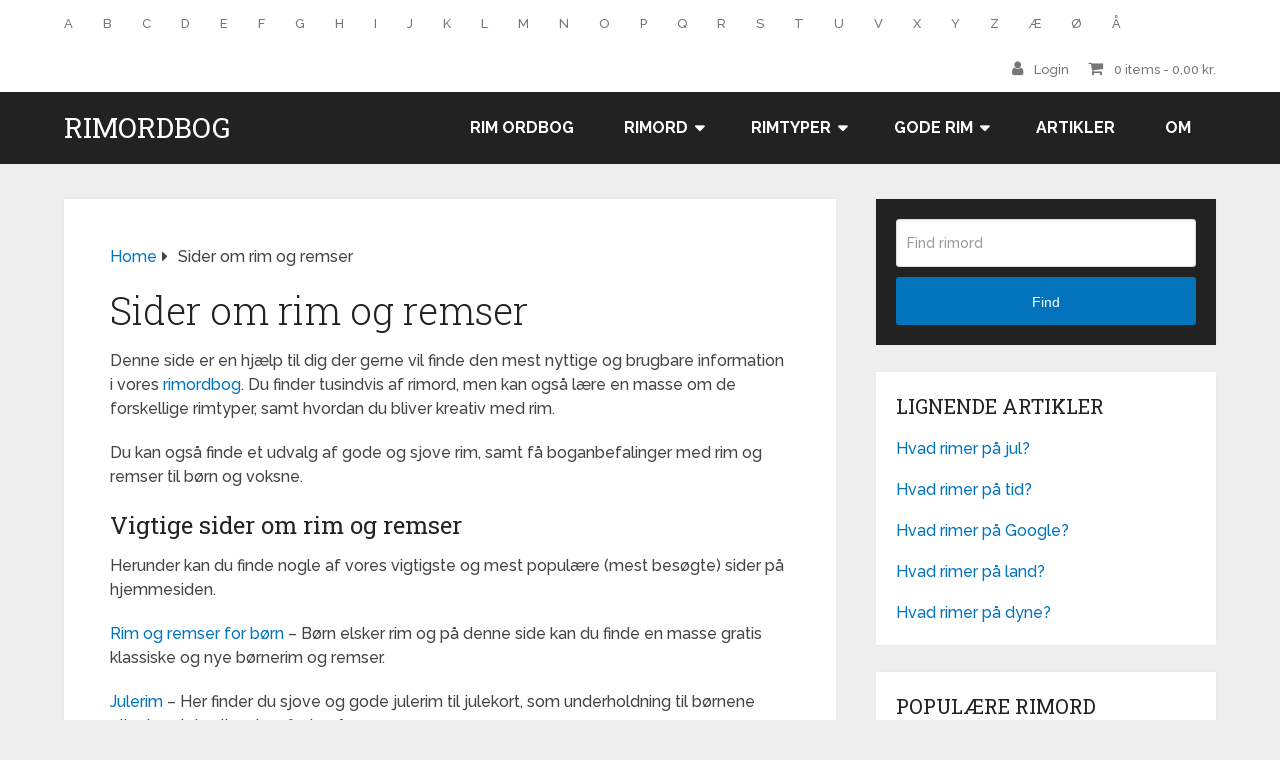

--- FILE ---
content_type: text/html; charset=UTF-8
request_url: https://hvad-rimer-paa.dk/sitemap/
body_size: 13138
content:
<!DOCTYPE html>
<html class="no-js" lang="da-DK" prefix="og: https://ogp.me/ns#">

<head itemscope itemtype="http://schema.org/WebSite">
	<script type="text/javascript" async src="//www.adnordics.com/am/proxy/hb-20191216.js?wid=159"></script>
	<meta charset="UTF-8">
	<!-- Always force latest IE rendering engine (even in intranet) & Chrome Frame -->
	<!--[if IE ]>
	<meta http-equiv="X-UA-Compatible" content="IE=edge,chrome=1">
	<![endif]-->
	<link rel="profile" href="http://gmpg.org/xfn/11" />
	
		
		
		
					<meta name="viewport" content="width=device-width, initial-scale=1">
			<meta name="apple-mobile-web-app-capable" content="yes">
			<meta name="apple-mobile-web-app-status-bar-style" content="black">
		
		
		<meta itemprop="name" content="Rimordbog" />

												<meta itemprop="creator accountablePerson" content="Rigmor Rimmer" />
								<link rel="pingback" href="https://hvad-rimer-paa.dk/xmlrpc.php" />
	<script type="text/javascript">document.documentElement.className = document.documentElement.className.replace( /\bno-js\b/,'js' );</script>
<!-- Søgemaskine-optimering af Rank Math - https://rankmath.com/ -->
<title>Sider om rim og remser - Rimordbog</title>
<meta name="description" content="Denne side er en hjælp til dig der gerne vil finde den mest nyttige og brugbare information i vores rimordbog. Du finder tusindvis af rimord, men kan også"/>
<meta name="robots" content="index, follow, max-snippet:-1, max-video-preview:-1, max-image-preview:large"/>
<link rel="canonical" href="https://hvad-rimer-paa.dk/sitemap/" />
<meta property="og:locale" content="da_DK" />
<meta property="og:type" content="article" />
<meta property="og:title" content="Sider om rim og remser - Rimordbog" />
<meta property="og:description" content="Denne side er en hjælp til dig der gerne vil finde den mest nyttige og brugbare information i vores rimordbog. Du finder tusindvis af rimord, men kan også" />
<meta property="og:url" content="https://hvad-rimer-paa.dk/sitemap/" />
<meta property="og:site_name" content="Rimordbog" />
<meta property="og:updated_time" content="2022-11-24T10:36:58+00:00" />
<meta property="article:published_time" content="2022-11-24T08:35:50+00:00" />
<meta property="article:modified_time" content="2022-11-24T10:36:58+00:00" />
<meta name="twitter:card" content="summary_large_image" />
<meta name="twitter:title" content="Sider om rim og remser - Rimordbog" />
<meta name="twitter:description" content="Denne side er en hjælp til dig der gerne vil finde den mest nyttige og brugbare information i vores rimordbog. Du finder tusindvis af rimord, men kan også" />
<meta name="twitter:label1" content="Tid for at læse" />
<meta name="twitter:data1" content="1 minut" />
<script type="application/ld+json" class="rank-math-schema">{"@context":"https://schema.org","@graph":[{"@type":["Person","Organization"],"@id":"https://hvad-rimer-paa.dk/#person","name":"Hvad rimer p\u00e5"},{"@type":"WebSite","@id":"https://hvad-rimer-paa.dk/#website","url":"https://hvad-rimer-paa.dk","name":"Hvad rimer p\u00e5","publisher":{"@id":"https://hvad-rimer-paa.dk/#person"},"inLanguage":"da-DK"},{"@type":"WebPage","@id":"https://hvad-rimer-paa.dk/sitemap/#webpage","url":"https://hvad-rimer-paa.dk/sitemap/","name":"Sider om rim og remser - Rimordbog","datePublished":"2022-11-24T08:35:50+00:00","dateModified":"2022-11-24T10:36:58+00:00","isPartOf":{"@id":"https://hvad-rimer-paa.dk/#website"},"inLanguage":"da-DK"},{"@type":"Person","@id":"https://hvad-rimer-paa.dk/author/admin/","name":"Rigmor Rimmer","url":"https://hvad-rimer-paa.dk/author/admin/","image":{"@type":"ImageObject","@id":"https://secure.gravatar.com/avatar/c21806364904c23b3fa6c822be418060aa4f60abc43c2c8e1c3a6d66c420412f?s=96&amp;d=retro&amp;r=g","url":"https://secure.gravatar.com/avatar/c21806364904c23b3fa6c822be418060aa4f60abc43c2c8e1c3a6d66c420412f?s=96&amp;d=retro&amp;r=g","caption":"Rigmor Rimmer","inLanguage":"da-DK"},"sameAs":["https://hvad-rimer-paa.dk"]},{"@type":"Article","headline":"Sider om rim og remser - Rimordbog","datePublished":"2022-11-24T08:35:50+00:00","dateModified":"2022-11-24T10:36:58+00:00","author":{"@id":"https://hvad-rimer-paa.dk/author/admin/","name":"Rigmor Rimmer"},"publisher":{"@id":"https://hvad-rimer-paa.dk/#person"},"description":"Denne side er en hj\u00e6lp til dig der gerne vil finde den mest nyttige og brugbare information i vores rimordbog. Du finder tusindvis af rimord, men kan ogs\u00e5","name":"Sider om rim og remser - Rimordbog","@id":"https://hvad-rimer-paa.dk/sitemap/#richSnippet","isPartOf":{"@id":"https://hvad-rimer-paa.dk/sitemap/#webpage"},"inLanguage":"da-DK","mainEntityOfPage":{"@id":"https://hvad-rimer-paa.dk/sitemap/#webpage"}}]}</script>
<!-- /Rank Math WordPress SEO plugin -->

<link rel="alternate" type="application/rss+xml" title="Rimordbog &raquo; Feed" href="https://hvad-rimer-paa.dk/feed/" />
<link rel="alternate" type="application/rss+xml" title="Rimordbog &raquo;-kommentar-feed" href="https://hvad-rimer-paa.dk/comments/feed/" />
<link rel="alternate" title="oEmbed (JSON)" type="application/json+oembed" href="https://hvad-rimer-paa.dk/wp-json/oembed/1.0/embed?url=https%3A%2F%2Fhvad-rimer-paa.dk%2Fsitemap%2F" />
<link rel="alternate" title="oEmbed (XML)" type="text/xml+oembed" href="https://hvad-rimer-paa.dk/wp-json/oembed/1.0/embed?url=https%3A%2F%2Fhvad-rimer-paa.dk%2Fsitemap%2F&#038;format=xml" />
<style id='wp-img-auto-sizes-contain-inline-css' type='text/css'>
img:is([sizes=auto i],[sizes^="auto," i]){contain-intrinsic-size:3000px 1500px}
/*# sourceURL=wp-img-auto-sizes-contain-inline-css */
</style>
<style id='wp-emoji-styles-inline-css' type='text/css'>

	img.wp-smiley, img.emoji {
		display: inline !important;
		border: none !important;
		box-shadow: none !important;
		height: 1em !important;
		width: 1em !important;
		margin: 0 0.07em !important;
		vertical-align: -0.1em !important;
		background: none !important;
		padding: 0 !important;
	}
/*# sourceURL=wp-emoji-styles-inline-css */
</style>
<style id='wp-block-library-inline-css' type='text/css'>
:root{--wp-block-synced-color:#7a00df;--wp-block-synced-color--rgb:122,0,223;--wp-bound-block-color:var(--wp-block-synced-color);--wp-editor-canvas-background:#ddd;--wp-admin-theme-color:#007cba;--wp-admin-theme-color--rgb:0,124,186;--wp-admin-theme-color-darker-10:#006ba1;--wp-admin-theme-color-darker-10--rgb:0,107,160.5;--wp-admin-theme-color-darker-20:#005a87;--wp-admin-theme-color-darker-20--rgb:0,90,135;--wp-admin-border-width-focus:2px}@media (min-resolution:192dpi){:root{--wp-admin-border-width-focus:1.5px}}.wp-element-button{cursor:pointer}:root .has-very-light-gray-background-color{background-color:#eee}:root .has-very-dark-gray-background-color{background-color:#313131}:root .has-very-light-gray-color{color:#eee}:root .has-very-dark-gray-color{color:#313131}:root .has-vivid-green-cyan-to-vivid-cyan-blue-gradient-background{background:linear-gradient(135deg,#00d084,#0693e3)}:root .has-purple-crush-gradient-background{background:linear-gradient(135deg,#34e2e4,#4721fb 50%,#ab1dfe)}:root .has-hazy-dawn-gradient-background{background:linear-gradient(135deg,#faaca8,#dad0ec)}:root .has-subdued-olive-gradient-background{background:linear-gradient(135deg,#fafae1,#67a671)}:root .has-atomic-cream-gradient-background{background:linear-gradient(135deg,#fdd79a,#004a59)}:root .has-nightshade-gradient-background{background:linear-gradient(135deg,#330968,#31cdcf)}:root .has-midnight-gradient-background{background:linear-gradient(135deg,#020381,#2874fc)}:root{--wp--preset--font-size--normal:16px;--wp--preset--font-size--huge:42px}.has-regular-font-size{font-size:1em}.has-larger-font-size{font-size:2.625em}.has-normal-font-size{font-size:var(--wp--preset--font-size--normal)}.has-huge-font-size{font-size:var(--wp--preset--font-size--huge)}.has-text-align-center{text-align:center}.has-text-align-left{text-align:left}.has-text-align-right{text-align:right}.has-fit-text{white-space:nowrap!important}#end-resizable-editor-section{display:none}.aligncenter{clear:both}.items-justified-left{justify-content:flex-start}.items-justified-center{justify-content:center}.items-justified-right{justify-content:flex-end}.items-justified-space-between{justify-content:space-between}.screen-reader-text{border:0;clip-path:inset(50%);height:1px;margin:-1px;overflow:hidden;padding:0;position:absolute;width:1px;word-wrap:normal!important}.screen-reader-text:focus{background-color:#ddd;clip-path:none;color:#444;display:block;font-size:1em;height:auto;left:5px;line-height:normal;padding:15px 23px 14px;text-decoration:none;top:5px;width:auto;z-index:100000}html :where(.has-border-color){border-style:solid}html :where([style*=border-top-color]){border-top-style:solid}html :where([style*=border-right-color]){border-right-style:solid}html :where([style*=border-bottom-color]){border-bottom-style:solid}html :where([style*=border-left-color]){border-left-style:solid}html :where([style*=border-width]){border-style:solid}html :where([style*=border-top-width]){border-top-style:solid}html :where([style*=border-right-width]){border-right-style:solid}html :where([style*=border-bottom-width]){border-bottom-style:solid}html :where([style*=border-left-width]){border-left-style:solid}html :where(img[class*=wp-image-]){height:auto;max-width:100%}:where(figure){margin:0 0 1em}html :where(.is-position-sticky){--wp-admin--admin-bar--position-offset:var(--wp-admin--admin-bar--height,0px)}@media screen and (max-width:600px){html :where(.is-position-sticky){--wp-admin--admin-bar--position-offset:0px}}

/*# sourceURL=wp-block-library-inline-css */
</style><style id='wp-block-heading-inline-css' type='text/css'>
h1:where(.wp-block-heading).has-background,h2:where(.wp-block-heading).has-background,h3:where(.wp-block-heading).has-background,h4:where(.wp-block-heading).has-background,h5:where(.wp-block-heading).has-background,h6:where(.wp-block-heading).has-background{padding:1.25em 2.375em}h1.has-text-align-left[style*=writing-mode]:where([style*=vertical-lr]),h1.has-text-align-right[style*=writing-mode]:where([style*=vertical-rl]),h2.has-text-align-left[style*=writing-mode]:where([style*=vertical-lr]),h2.has-text-align-right[style*=writing-mode]:where([style*=vertical-rl]),h3.has-text-align-left[style*=writing-mode]:where([style*=vertical-lr]),h3.has-text-align-right[style*=writing-mode]:where([style*=vertical-rl]),h4.has-text-align-left[style*=writing-mode]:where([style*=vertical-lr]),h4.has-text-align-right[style*=writing-mode]:where([style*=vertical-rl]),h5.has-text-align-left[style*=writing-mode]:where([style*=vertical-lr]),h5.has-text-align-right[style*=writing-mode]:where([style*=vertical-rl]),h6.has-text-align-left[style*=writing-mode]:where([style*=vertical-lr]),h6.has-text-align-right[style*=writing-mode]:where([style*=vertical-rl]){rotate:180deg}
/*# sourceURL=https://hvad-rimer-paa.dk/wp-includes/blocks/heading/style.min.css */
</style>
<style id='wp-block-list-inline-css' type='text/css'>
ol,ul{box-sizing:border-box}:root :where(.wp-block-list.has-background){padding:1.25em 2.375em}
/*# sourceURL=https://hvad-rimer-paa.dk/wp-includes/blocks/list/style.min.css */
</style>
<style id='wp-block-paragraph-inline-css' type='text/css'>
.is-small-text{font-size:.875em}.is-regular-text{font-size:1em}.is-large-text{font-size:2.25em}.is-larger-text{font-size:3em}.has-drop-cap:not(:focus):first-letter{float:left;font-size:8.4em;font-style:normal;font-weight:100;line-height:.68;margin:.05em .1em 0 0;text-transform:uppercase}body.rtl .has-drop-cap:not(:focus):first-letter{float:none;margin-left:.1em}p.has-drop-cap.has-background{overflow:hidden}:root :where(p.has-background){padding:1.25em 2.375em}:where(p.has-text-color:not(.has-link-color)) a{color:inherit}p.has-text-align-left[style*="writing-mode:vertical-lr"],p.has-text-align-right[style*="writing-mode:vertical-rl"]{rotate:180deg}
/*# sourceURL=https://hvad-rimer-paa.dk/wp-includes/blocks/paragraph/style.min.css */
</style>
<link rel='stylesheet' id='wc-blocks-style-css' href='https://hvad-rimer-paa.dk/wp-content/plugins/woocommerce/assets/client/blocks/wc-blocks.css' type='text/css' media='all' />
<style id='global-styles-inline-css' type='text/css'>
:root{--wp--preset--aspect-ratio--square: 1;--wp--preset--aspect-ratio--4-3: 4/3;--wp--preset--aspect-ratio--3-4: 3/4;--wp--preset--aspect-ratio--3-2: 3/2;--wp--preset--aspect-ratio--2-3: 2/3;--wp--preset--aspect-ratio--16-9: 16/9;--wp--preset--aspect-ratio--9-16: 9/16;--wp--preset--color--black: #000000;--wp--preset--color--cyan-bluish-gray: #abb8c3;--wp--preset--color--white: #ffffff;--wp--preset--color--pale-pink: #f78da7;--wp--preset--color--vivid-red: #cf2e2e;--wp--preset--color--luminous-vivid-orange: #ff6900;--wp--preset--color--luminous-vivid-amber: #fcb900;--wp--preset--color--light-green-cyan: #7bdcb5;--wp--preset--color--vivid-green-cyan: #00d084;--wp--preset--color--pale-cyan-blue: #8ed1fc;--wp--preset--color--vivid-cyan-blue: #0693e3;--wp--preset--color--vivid-purple: #9b51e0;--wp--preset--gradient--vivid-cyan-blue-to-vivid-purple: linear-gradient(135deg,rgb(6,147,227) 0%,rgb(155,81,224) 100%);--wp--preset--gradient--light-green-cyan-to-vivid-green-cyan: linear-gradient(135deg,rgb(122,220,180) 0%,rgb(0,208,130) 100%);--wp--preset--gradient--luminous-vivid-amber-to-luminous-vivid-orange: linear-gradient(135deg,rgb(252,185,0) 0%,rgb(255,105,0) 100%);--wp--preset--gradient--luminous-vivid-orange-to-vivid-red: linear-gradient(135deg,rgb(255,105,0) 0%,rgb(207,46,46) 100%);--wp--preset--gradient--very-light-gray-to-cyan-bluish-gray: linear-gradient(135deg,rgb(238,238,238) 0%,rgb(169,184,195) 100%);--wp--preset--gradient--cool-to-warm-spectrum: linear-gradient(135deg,rgb(74,234,220) 0%,rgb(151,120,209) 20%,rgb(207,42,186) 40%,rgb(238,44,130) 60%,rgb(251,105,98) 80%,rgb(254,248,76) 100%);--wp--preset--gradient--blush-light-purple: linear-gradient(135deg,rgb(255,206,236) 0%,rgb(152,150,240) 100%);--wp--preset--gradient--blush-bordeaux: linear-gradient(135deg,rgb(254,205,165) 0%,rgb(254,45,45) 50%,rgb(107,0,62) 100%);--wp--preset--gradient--luminous-dusk: linear-gradient(135deg,rgb(255,203,112) 0%,rgb(199,81,192) 50%,rgb(65,88,208) 100%);--wp--preset--gradient--pale-ocean: linear-gradient(135deg,rgb(255,245,203) 0%,rgb(182,227,212) 50%,rgb(51,167,181) 100%);--wp--preset--gradient--electric-grass: linear-gradient(135deg,rgb(202,248,128) 0%,rgb(113,206,126) 100%);--wp--preset--gradient--midnight: linear-gradient(135deg,rgb(2,3,129) 0%,rgb(40,116,252) 100%);--wp--preset--font-size--small: 13px;--wp--preset--font-size--medium: 20px;--wp--preset--font-size--large: 36px;--wp--preset--font-size--x-large: 42px;--wp--preset--font-family--inter: "Inter", sans-serif;--wp--preset--font-family--cardo: Cardo;--wp--preset--spacing--20: 0.44rem;--wp--preset--spacing--30: 0.67rem;--wp--preset--spacing--40: 1rem;--wp--preset--spacing--50: 1.5rem;--wp--preset--spacing--60: 2.25rem;--wp--preset--spacing--70: 3.38rem;--wp--preset--spacing--80: 5.06rem;--wp--preset--shadow--natural: 6px 6px 9px rgba(0, 0, 0, 0.2);--wp--preset--shadow--deep: 12px 12px 50px rgba(0, 0, 0, 0.4);--wp--preset--shadow--sharp: 6px 6px 0px rgba(0, 0, 0, 0.2);--wp--preset--shadow--outlined: 6px 6px 0px -3px rgb(255, 255, 255), 6px 6px rgb(0, 0, 0);--wp--preset--shadow--crisp: 6px 6px 0px rgb(0, 0, 0);}:where(.is-layout-flex){gap: 0.5em;}:where(.is-layout-grid){gap: 0.5em;}body .is-layout-flex{display: flex;}.is-layout-flex{flex-wrap: wrap;align-items: center;}.is-layout-flex > :is(*, div){margin: 0;}body .is-layout-grid{display: grid;}.is-layout-grid > :is(*, div){margin: 0;}:where(.wp-block-columns.is-layout-flex){gap: 2em;}:where(.wp-block-columns.is-layout-grid){gap: 2em;}:where(.wp-block-post-template.is-layout-flex){gap: 1.25em;}:where(.wp-block-post-template.is-layout-grid){gap: 1.25em;}.has-black-color{color: var(--wp--preset--color--black) !important;}.has-cyan-bluish-gray-color{color: var(--wp--preset--color--cyan-bluish-gray) !important;}.has-white-color{color: var(--wp--preset--color--white) !important;}.has-pale-pink-color{color: var(--wp--preset--color--pale-pink) !important;}.has-vivid-red-color{color: var(--wp--preset--color--vivid-red) !important;}.has-luminous-vivid-orange-color{color: var(--wp--preset--color--luminous-vivid-orange) !important;}.has-luminous-vivid-amber-color{color: var(--wp--preset--color--luminous-vivid-amber) !important;}.has-light-green-cyan-color{color: var(--wp--preset--color--light-green-cyan) !important;}.has-vivid-green-cyan-color{color: var(--wp--preset--color--vivid-green-cyan) !important;}.has-pale-cyan-blue-color{color: var(--wp--preset--color--pale-cyan-blue) !important;}.has-vivid-cyan-blue-color{color: var(--wp--preset--color--vivid-cyan-blue) !important;}.has-vivid-purple-color{color: var(--wp--preset--color--vivid-purple) !important;}.has-black-background-color{background-color: var(--wp--preset--color--black) !important;}.has-cyan-bluish-gray-background-color{background-color: var(--wp--preset--color--cyan-bluish-gray) !important;}.has-white-background-color{background-color: var(--wp--preset--color--white) !important;}.has-pale-pink-background-color{background-color: var(--wp--preset--color--pale-pink) !important;}.has-vivid-red-background-color{background-color: var(--wp--preset--color--vivid-red) !important;}.has-luminous-vivid-orange-background-color{background-color: var(--wp--preset--color--luminous-vivid-orange) !important;}.has-luminous-vivid-amber-background-color{background-color: var(--wp--preset--color--luminous-vivid-amber) !important;}.has-light-green-cyan-background-color{background-color: var(--wp--preset--color--light-green-cyan) !important;}.has-vivid-green-cyan-background-color{background-color: var(--wp--preset--color--vivid-green-cyan) !important;}.has-pale-cyan-blue-background-color{background-color: var(--wp--preset--color--pale-cyan-blue) !important;}.has-vivid-cyan-blue-background-color{background-color: var(--wp--preset--color--vivid-cyan-blue) !important;}.has-vivid-purple-background-color{background-color: var(--wp--preset--color--vivid-purple) !important;}.has-black-border-color{border-color: var(--wp--preset--color--black) !important;}.has-cyan-bluish-gray-border-color{border-color: var(--wp--preset--color--cyan-bluish-gray) !important;}.has-white-border-color{border-color: var(--wp--preset--color--white) !important;}.has-pale-pink-border-color{border-color: var(--wp--preset--color--pale-pink) !important;}.has-vivid-red-border-color{border-color: var(--wp--preset--color--vivid-red) !important;}.has-luminous-vivid-orange-border-color{border-color: var(--wp--preset--color--luminous-vivid-orange) !important;}.has-luminous-vivid-amber-border-color{border-color: var(--wp--preset--color--luminous-vivid-amber) !important;}.has-light-green-cyan-border-color{border-color: var(--wp--preset--color--light-green-cyan) !important;}.has-vivid-green-cyan-border-color{border-color: var(--wp--preset--color--vivid-green-cyan) !important;}.has-pale-cyan-blue-border-color{border-color: var(--wp--preset--color--pale-cyan-blue) !important;}.has-vivid-cyan-blue-border-color{border-color: var(--wp--preset--color--vivid-cyan-blue) !important;}.has-vivid-purple-border-color{border-color: var(--wp--preset--color--vivid-purple) !important;}.has-vivid-cyan-blue-to-vivid-purple-gradient-background{background: var(--wp--preset--gradient--vivid-cyan-blue-to-vivid-purple) !important;}.has-light-green-cyan-to-vivid-green-cyan-gradient-background{background: var(--wp--preset--gradient--light-green-cyan-to-vivid-green-cyan) !important;}.has-luminous-vivid-amber-to-luminous-vivid-orange-gradient-background{background: var(--wp--preset--gradient--luminous-vivid-amber-to-luminous-vivid-orange) !important;}.has-luminous-vivid-orange-to-vivid-red-gradient-background{background: var(--wp--preset--gradient--luminous-vivid-orange-to-vivid-red) !important;}.has-very-light-gray-to-cyan-bluish-gray-gradient-background{background: var(--wp--preset--gradient--very-light-gray-to-cyan-bluish-gray) !important;}.has-cool-to-warm-spectrum-gradient-background{background: var(--wp--preset--gradient--cool-to-warm-spectrum) !important;}.has-blush-light-purple-gradient-background{background: var(--wp--preset--gradient--blush-light-purple) !important;}.has-blush-bordeaux-gradient-background{background: var(--wp--preset--gradient--blush-bordeaux) !important;}.has-luminous-dusk-gradient-background{background: var(--wp--preset--gradient--luminous-dusk) !important;}.has-pale-ocean-gradient-background{background: var(--wp--preset--gradient--pale-ocean) !important;}.has-electric-grass-gradient-background{background: var(--wp--preset--gradient--electric-grass) !important;}.has-midnight-gradient-background{background: var(--wp--preset--gradient--midnight) !important;}.has-small-font-size{font-size: var(--wp--preset--font-size--small) !important;}.has-medium-font-size{font-size: var(--wp--preset--font-size--medium) !important;}.has-large-font-size{font-size: var(--wp--preset--font-size--large) !important;}.has-x-large-font-size{font-size: var(--wp--preset--font-size--x-large) !important;}
/*# sourceURL=global-styles-inline-css */
</style>

<style id='classic-theme-styles-inline-css' type='text/css'>
/*! This file is auto-generated */
.wp-block-button__link{color:#fff;background-color:#32373c;border-radius:9999px;box-shadow:none;text-decoration:none;padding:calc(.667em + 2px) calc(1.333em + 2px);font-size:1.125em}.wp-block-file__button{background:#32373c;color:#fff;text-decoration:none}
/*# sourceURL=/wp-includes/css/classic-themes.min.css */
</style>
<link rel='stylesheet' id='somdn-style-css' href='https://hvad-rimer-paa.dk/wp-content/plugins/download-now-for-woocommerce/assets/css/somdn-style.css' type='text/css' media='all' />
<style id='woocommerce-inline-inline-css' type='text/css'>
.woocommerce form .form-row .required { visibility: visible; }
/*# sourceURL=woocommerce-inline-inline-css */
</style>
<link rel='stylesheet' id='schema-stylesheet-css' href='https://hvad-rimer-paa.dk/wp-content/themes/mts_schema/style.css' type='text/css' media='all' />
<style id='schema-stylesheet-inline-css' type='text/css'>

		body {background-color:#eeeeee;}
		.main-header.regular_header, .regular_header #primary-navigation .navigation ul ul li {background-color:#ffffff;}
		.main-header.logo_in_nav_header, .logo_in_nav_header #primary-navigation .navigation ul ul li {background-color:#ffffff;}
		body {background-color:#eeeeee;}
		.pace .pace-progress, #mobile-menu-wrapper ul li a:hover, .pagination .page-numbers.current, .pagination a:hover, .single .pagination a:hover .current { background: #0274BE; }
		.postauthor h5, .textwidget a, .pnavigation2 a, .sidebar.c-4-12 a:hover, footer .widget li a:hover, .sidebar.c-4-12 a:hover, .reply a, .title a:hover, .post-info a:hover, .widget .thecomment, #tabber .inside li a:hover, .readMore a:hover, .fn a, a, a:hover, #secondary-navigation .navigation ul li a:hover, .readMore a, #primary-navigation a:hover, #secondary-navigation .navigation ul .current-menu-item a, .widget .wp_review_tab_widget_content a, .sidebar .wpt_widget_content a { color:#0274BE; }
		a#pull, #commentform input#submit, #mtscontact_submit, .mts-subscribe input[type='submit'], .widget_product_search input[type='submit'], #move-to-top:hover, .currenttext, .pagination a:hover, .pagination .nav-previous a:hover, .pagination .nav-next a:hover, #load-posts a:hover, .single .pagination a:hover .currenttext, .single .pagination > .current .currenttext, #tabber ul.tabs li a.selected, .tagcloud a, .wp-block-tag-cloud a, .navigation ul .sfHover a, .woocommerce a.button, .woocommerce-page a.button, .woocommerce button.button, .woocommerce-page button.button, .woocommerce input.button, .woocommerce-page input.button, .woocommerce #respond input#submit, .woocommerce-page #respond input#submit, .woocommerce #content input.button, .woocommerce-page #content input.button, .woocommerce .bypostauthor:after, #searchsubmit, .woocommerce nav.woocommerce-pagination ul li span.current, .woocommerce-page nav.woocommerce-pagination ul li span.current, .woocommerce #content nav.woocommerce-pagination ul li span.current, .woocommerce-page #content nav.woocommerce-pagination ul li span.current, .woocommerce nav.woocommerce-pagination ul li a:hover, .woocommerce-page nav.woocommerce-pagination ul li a:hover, .woocommerce #content nav.woocommerce-pagination ul li a:hover, .woocommerce-page #content nav.woocommerce-pagination ul li a:hover, .woocommerce nav.woocommerce-pagination ul li a:focus, .woocommerce-page nav.woocommerce-pagination ul li a:focus, .woocommerce #content nav.woocommerce-pagination ul li a:focus, .woocommerce-page #content nav.woocommerce-pagination ul li a:focus, .woocommerce a.button, .woocommerce-page a.button, .woocommerce button.button, .woocommerce-page button.button, .woocommerce input.button, .woocommerce-page input.button, .woocommerce #respond input#submit, .woocommerce-page #respond input#submit, .woocommerce #content input.button, .woocommerce-page #content input.button, .latestPost-review-wrapper, .latestPost .review-type-circle.latestPost-review-wrapper, #wpmm-megamenu .review-total-only, .sbutton, #searchsubmit, .widget .wpt_widget_content #tags-tab-content ul li a, .widget .review-total-only.large-thumb, #add_payment_method .wc-proceed-to-checkout a.checkout-button, .woocommerce-cart .wc-proceed-to-checkout a.checkout-button, .woocommerce-checkout .wc-proceed-to-checkout a.checkout-button, .woocommerce #respond input#submit.alt:hover, .woocommerce a.button.alt:hover, .woocommerce button.button.alt:hover, .woocommerce input.button.alt:hover, .woocommerce #respond input#submit.alt, .woocommerce a.button.alt, .woocommerce button.button.alt, .woocommerce input.button.alt, .woocommerce-account .woocommerce-MyAccount-navigation li.is-active, .woocommerce-product-search button[type='submit'], .woocommerce .woocommerce-widget-layered-nav-dropdown__submit, .wp-block-search .wp-block-search__button { background-color:#0274BE; color: #fff!important; }
		.related-posts .title a:hover, .latestPost .title a { color: #0274BE; }
		.navigation #wpmm-megamenu .wpmm-pagination a { background-color: #0274BE!important; }
		#header .sbutton, #secondary-navigation .ajax-search-results li a:hover { color: #0274BE!important; }
		footer {background-color:#222222; }
		
		.copyrights { background-color: #ffffff; }
		.flex-control-thumbs .flex-active{ border-top:3px solid #0274BE;}
		.wpmm-megamenu-showing.wpmm-light-scheme { background-color:#0274BE!important; }
		.regular_header #header {background-color:; }
		.logo_in_nav_header #header {background-color:; }
		
		
		
		.bypostauthor > div { overflow: hidden; padding: 3%; background: #222; width: 100%; color: #AAA; box-sizing: border-box; }
		.bypostauthor:after { content: "\f044"; position: absolute; font-family: fontawesome; right: 0; top: 0; padding: 1px 10px; color: #535353; font-size: 32px; }
		
		
		.gsc-input {
display: block;
padding: 0;
}
	
/*# sourceURL=schema-stylesheet-inline-css */
</style>
<link rel='stylesheet' id='responsive-css' href='https://hvad-rimer-paa.dk/wp-content/themes/mts_schema/css/responsive.css' type='text/css' media='all' />
<link rel='stylesheet' id='fontawesome-css' href='https://hvad-rimer-paa.dk/wp-content/themes/mts_schema/css/font-awesome.min.css' type='text/css' media='all' />
<script type="text/javascript" src="https://hvad-rimer-paa.dk/wp-includes/js/jquery/jquery.min.js" id="jquery-core-js"></script>
<script type="text/javascript" src="https://hvad-rimer-paa.dk/wp-includes/js/jquery/jquery-migrate.min.js" id="jquery-migrate-js"></script>
<link rel="https://api.w.org/" href="https://hvad-rimer-paa.dk/wp-json/" /><link rel="alternate" title="JSON" type="application/json" href="https://hvad-rimer-paa.dk/wp-json/wp/v2/pages/1888" /><link rel="EditURI" type="application/rsd+xml" title="RSD" href="https://hvad-rimer-paa.dk/xmlrpc.php?rsd" />
<meta name="generator" content="WordPress 6.9" />
<link rel='shortlink' href='https://hvad-rimer-paa.dk/?p=1888' />
<link href="//fonts.googleapis.com/css?family=Roboto+Slab:normal|Raleway:500|Raleway:700|Roboto+Slab:300&amp;subset=latin&display=swap" rel="stylesheet" type="text/css">
<style type="text/css">
#logo a { font-family: 'Roboto Slab'; font-weight: normal; font-size: 32px; color: #222222;text-transform: uppercase; }
#primary-navigation a { font-family: 'Raleway'; font-weight: 500; font-size: 13px; color: #777777; }
#secondary-navigation a { font-family: 'Raleway'; font-weight: 700; font-size: 16px; color: #ffffff;text-transform: uppercase; }
.latestPost .title a { font-family: 'Roboto Slab'; font-weight: 300; font-size: 38px; color: #0274be; }
.single-title { font-family: 'Roboto Slab'; font-weight: 300; font-size: 38px; color: #222222; }
body { font-family: 'Raleway'; font-weight: 500; font-size: 16px; color: #444444; }
#sidebar .widget h3 { font-family: 'Roboto Slab'; font-weight: normal; font-size: 20px; color: #222222;text-transform: uppercase; }
#sidebar .widget { font-family: 'Raleway'; font-weight: 500; font-size: 16px; color: #444444; }
.footer-widgets h3 { font-family: 'Roboto Slab'; font-weight: normal; font-size: 18px; color: #ffffff;color: #ffffff !important; text-transform: uppercase; }
.f-widget a, footer .wpt_widget_content a, footer .wp_review_tab_widget_content a, footer .wpt_tab_widget_content a, footer .widget .wp_review_tab_widget_content a { font-family: 'Raleway'; font-weight: 500; font-size: 16px; color: #999999; }
.footer-widgets, .f-widget .top-posts .comment_num, footer .meta, footer .twitter_time, footer .widget .wpt_widget_content .wpt-postmeta, footer .widget .wpt_comment_content, footer .widget .wpt_excerpt, footer .wp_review_tab_widget_content .wp-review-tab-postmeta, footer .advanced-recent-posts p, footer .popular-posts p, footer .category-posts p { font-family: 'Raleway'; font-weight: 500; font-size: 16px; color: #ffffff; }
#copyright-note { font-family: 'Raleway'; font-weight: 500; font-size: 14px; color: #7e7d7d; }
h1 { font-family: 'Roboto Slab'; font-weight: normal; font-size: 28px; color: #222222; }
h2 { font-family: 'Roboto Slab'; font-weight: normal; font-size: 24px; color: #222222; }
h3 { font-family: 'Roboto Slab'; font-weight: normal; font-size: 22px; color: #222222; }
h4 { font-family: 'Roboto Slab'; font-weight: normal; font-size: 20px; color: #222222; }
h5 { font-family: 'Roboto Slab'; font-weight: normal; font-size: 18px; color: #222222; }
h6 { font-family: 'Roboto Slab'; font-weight: normal; font-size: 16px; color: #222222; }
</style>
	<noscript><style>.woocommerce-product-gallery{ opacity: 1 !important; }</style></noscript>
	<style class='wp-fonts-local' type='text/css'>
@font-face{font-family:Inter;font-style:normal;font-weight:300 900;font-display:fallback;src:url('https://hvad-rimer-paa.dk/wp-content/plugins/woocommerce/assets/fonts/Inter-VariableFont_slnt,wght.woff2') format('woff2');font-stretch:normal;}
@font-face{font-family:Cardo;font-style:normal;font-weight:400;font-display:fallback;src:url('https://hvad-rimer-paa.dk/wp-content/plugins/woocommerce/assets/fonts/cardo_normal_400.woff2') format('woff2');}
</style>
</head>

<body id="blog" class="wp-singular page-template-default page page-id-1888 wp-embed-responsive wp-theme-mts_schema main theme-mts_schema woocommerce-no-js default cslayout" itemscope itemtype="http://schema.org/WebPage">
	<div class="main-container">
		
									<header id="site-header" class="main-header logo_in_nav_header" role="banner" itemscope itemtype="http://schema.org/WPHeader">
											<div id="primary-nav">
							<div class="container">
								<div id="primary-navigation" class="primary-navigation" role="navigation" itemscope itemtype="http://schema.org/SiteNavigationElement">
									<nav class="navigation clearfix">
										<ul id="menu-main-menu" class="menu clearfix"><li id="menu-item-23" class="menu-item menu-item-type-taxonomy menu-item-object-category menu-item-23"><a href="https://hvad-rimer-paa.dk/ordbog/a/">A</a></li>
<li id="menu-item-24" class="menu-item menu-item-type-taxonomy menu-item-object-category menu-item-24"><a href="https://hvad-rimer-paa.dk/ordbog/b/">B</a></li>
<li id="menu-item-25" class="menu-item menu-item-type-taxonomy menu-item-object-category menu-item-25"><a href="https://hvad-rimer-paa.dk/ordbog/c/">C</a></li>
<li id="menu-item-28" class="menu-item menu-item-type-taxonomy menu-item-object-category menu-item-28"><a href="https://hvad-rimer-paa.dk/ordbog/d/">D</a></li>
<li id="menu-item-29" class="menu-item menu-item-type-taxonomy menu-item-object-category menu-item-29"><a href="https://hvad-rimer-paa.dk/ordbog/e/">E</a></li>
<li id="menu-item-30" class="menu-item menu-item-type-taxonomy menu-item-object-category menu-item-30"><a href="https://hvad-rimer-paa.dk/ordbog/f/">F</a></li>
<li id="menu-item-31" class="menu-item menu-item-type-taxonomy menu-item-object-category menu-item-31"><a href="https://hvad-rimer-paa.dk/ordbog/g/">G</a></li>
<li id="menu-item-32" class="menu-item menu-item-type-taxonomy menu-item-object-category menu-item-32"><a href="https://hvad-rimer-paa.dk/ordbog/h/">H</a></li>
<li id="menu-item-33" class="menu-item menu-item-type-taxonomy menu-item-object-category menu-item-33"><a href="https://hvad-rimer-paa.dk/ordbog/i/">I</a></li>
<li id="menu-item-34" class="menu-item menu-item-type-taxonomy menu-item-object-category menu-item-34"><a href="https://hvad-rimer-paa.dk/ordbog/j/">J</a></li>
<li id="menu-item-35" class="menu-item menu-item-type-taxonomy menu-item-object-category menu-item-35"><a href="https://hvad-rimer-paa.dk/ordbog/k/">K</a></li>
<li id="menu-item-36" class="menu-item menu-item-type-taxonomy menu-item-object-category menu-item-36"><a href="https://hvad-rimer-paa.dk/ordbog/l/">L</a></li>
<li id="menu-item-37" class="menu-item menu-item-type-taxonomy menu-item-object-category menu-item-37"><a href="https://hvad-rimer-paa.dk/ordbog/m/">M</a></li>
<li id="menu-item-38" class="menu-item menu-item-type-taxonomy menu-item-object-category menu-item-38"><a href="https://hvad-rimer-paa.dk/ordbog/n/">N</a></li>
<li id="menu-item-39" class="menu-item menu-item-type-taxonomy menu-item-object-category menu-item-39"><a href="https://hvad-rimer-paa.dk/ordbog/o/">O</a></li>
<li id="menu-item-41" class="menu-item menu-item-type-taxonomy menu-item-object-category menu-item-41"><a href="https://hvad-rimer-paa.dk/ordbog/p/">P</a></li>
<li id="menu-item-42" class="menu-item menu-item-type-taxonomy menu-item-object-category menu-item-42"><a href="https://hvad-rimer-paa.dk/ordbog/q/">Q</a></li>
<li id="menu-item-43" class="menu-item menu-item-type-taxonomy menu-item-object-category menu-item-43"><a href="https://hvad-rimer-paa.dk/ordbog/r/">R</a></li>
<li id="menu-item-44" class="menu-item menu-item-type-taxonomy menu-item-object-category menu-item-44"><a href="https://hvad-rimer-paa.dk/ordbog/s/">S</a></li>
<li id="menu-item-45" class="menu-item menu-item-type-taxonomy menu-item-object-category menu-item-45"><a href="https://hvad-rimer-paa.dk/ordbog/t/">T</a></li>
<li id="menu-item-46" class="menu-item menu-item-type-taxonomy menu-item-object-category menu-item-46"><a href="https://hvad-rimer-paa.dk/ordbog/u/">U</a></li>
<li id="menu-item-47" class="menu-item menu-item-type-taxonomy menu-item-object-category menu-item-47"><a href="https://hvad-rimer-paa.dk/ordbog/v/">V</a></li>
<li id="menu-item-48" class="menu-item menu-item-type-taxonomy menu-item-object-category menu-item-48"><a href="https://hvad-rimer-paa.dk/ordbog/x/">X</a></li>
<li id="menu-item-49" class="menu-item menu-item-type-taxonomy menu-item-object-category menu-item-49"><a href="https://hvad-rimer-paa.dk/ordbog/y/">Y</a></li>
<li id="menu-item-50" class="menu-item menu-item-type-taxonomy menu-item-object-category menu-item-50"><a href="https://hvad-rimer-paa.dk/ordbog/z/">Z</a></li>
<li id="menu-item-27" class="menu-item menu-item-type-taxonomy menu-item-object-category menu-item-27"><a href="https://hvad-rimer-paa.dk/ordbog/ae/">Æ</a></li>
<li id="menu-item-40" class="menu-item menu-item-type-taxonomy menu-item-object-category menu-item-40"><a href="https://hvad-rimer-paa.dk/ordbog/oe/">Ø</a></li>
<li id="menu-item-26" class="menu-item menu-item-type-taxonomy menu-item-object-category menu-item-26"><a href="https://hvad-rimer-paa.dk/ordbog/aa/">Å</a></li>
</ul>																							<div class="mts-cart">
								<span>
					<i class="fa fa-user"></i>
											<a href="" title="Login / Register">Login </a>
										</span>
				<span>
					<i class="fa fa-shopping-cart"></i> <a class="cart-contents" href="https://hvad-rimer-paa.dk" title="View your shopping cart">0 items - <span class="woocommerce-Price-amount amount"><bdi>0,00&nbsp;<span class="woocommerce-Price-currencySymbol">kr.</span></bdi></span></a>
				</span>
			</div>
												</nav>
								</div>
							</div>
						</div>
												<div id="header">
												<div class="container">
															<div class="logo-wrap">
																				<h2 id="logo" class="text-logo" itemprop="headline">
												<a href="https://hvad-rimer-paa.dk">Rimordbog</a>
											</h2><!-- END #logo -->
																			</div>
							
							<div id="secondary-navigation" class="secondary-navigation" role="navigation" itemscope itemtype="http://schema.org/SiteNavigationElement">
								<a href="#" id="pull" class="toggle-mobile-menu">Menu</a>
																	<nav class="navigation clearfix mobile-menu-wrapper">
										<ul id="menu-menu" class="menu clearfix"><li id="menu-item-124" class="menu-item menu-item-type-post_type menu-item-object-page menu-item-home menu-item-124"><a href="https://hvad-rimer-paa.dk/">Rim ordbog</a></li>
<li id="menu-item-127" class="menu-item menu-item-type-post_type menu-item-object-page menu-item-has-children menu-item-127"><a href="https://hvad-rimer-paa.dk/rimord/">Rimord</a>
<ul class="sub-menu">
	<li id="menu-item-1206" class="menu-item menu-item-type-post_type menu-item-object-page menu-item-1206"><a href="https://hvad-rimer-paa.dk/navneord/">Navneord</a></li>
</ul>
</li>
<li id="menu-item-128" class="menu-item menu-item-type-post_type menu-item-object-page menu-item-has-children menu-item-128"><a href="https://hvad-rimer-paa.dk/rimtyper/">Rimtyper</a>
<ul class="sub-menu">
	<li id="menu-item-1207" class="menu-item menu-item-type-post_type menu-item-object-page menu-item-1207"><a href="https://hvad-rimer-paa.dk/enderim/">Enderim</a></li>
	<li id="menu-item-2137" class="menu-item menu-item-type-post_type menu-item-object-page menu-item-2137"><a href="https://hvad-rimer-paa.dk/bogstavrim/">Bogstavrim</a></li>
	<li id="menu-item-1208" class="menu-item menu-item-type-post_type menu-item-object-page menu-item-1208"><a href="https://hvad-rimer-paa.dk/parrim/">Parrim</a></li>
	<li id="menu-item-2136" class="menu-item menu-item-type-post_type menu-item-object-page menu-item-2136"><a href="https://hvad-rimer-paa.dk/krydsrim/">Krydsrim &#8211; ABAB rim</a></li>
</ul>
</li>
<li id="menu-item-126" class="menu-item menu-item-type-post_type menu-item-object-page menu-item-has-children menu-item-126"><a href="https://hvad-rimer-paa.dk/gode-rim/">Gode rim</a>
<ul class="sub-menu">
	<li id="menu-item-931" class="menu-item menu-item-type-taxonomy menu-item-object-category menu-item-931"><a href="https://hvad-rimer-paa.dk/ordbog/rim/">Rim</a></li>
	<li id="menu-item-424" class="menu-item menu-item-type-post_type menu-item-object-page menu-item-424"><a href="https://hvad-rimer-paa.dk/boernerim/">Børnerim</a></li>
	<li id="menu-item-422" class="menu-item menu-item-type-post_type menu-item-object-page menu-item-422"><a href="https://hvad-rimer-paa.dk/julerim/">Julerim</a></li>
	<li id="menu-item-423" class="menu-item menu-item-type-post_type menu-item-object-page menu-item-423"><a href="https://hvad-rimer-paa.dk/paaskerim/">Påskerim</a></li>
	<li id="menu-item-2020" class="menu-item menu-item-type-post_type menu-item-object-page menu-item-2020"><a href="https://hvad-rimer-paa.dk/foedselsdagsrim/">Fødselsdagsrim</a></li>
</ul>
</li>
<li id="menu-item-125" class="menu-item menu-item-type-post_type menu-item-object-page menu-item-125"><a href="https://hvad-rimer-paa.dk/artikler/">Artikler</a></li>
<li id="menu-item-270" class="menu-item menu-item-type-post_type menu-item-object-page menu-item-270"><a href="https://hvad-rimer-paa.dk/om-rimordbogen-hvad-rimer-paa/">Om</a></li>
</ul>									</nav>
															</div>
						</div><!--.container-->
					</div>
					</header>
					

			
<div id="page" class="single">
		
	<article class="article">
					<div id="content_box" >
										<div id="post-1888" class="g post post-1888 page type-page status-publish">
							<div class="single_page clearfix">
								<div class="breadcrumb" itemscope itemtype="https://schema.org/BreadcrumbList"><div itemprop="itemListElement" itemscope
	      itemtype="https://schema.org/ListItem" class="root"><a href="https://hvad-rimer-paa.dk" itemprop="item"><span itemprop="name">Home</span><meta itemprop="position" content="1" /></a></div><div><i class="fa fa-caret-right"></i></div><div itemprop="itemListElement" itemscope itemtype="https://schema.org/ListItem"><span itemprop="name">Sider om rim og remser</span><meta itemprop="position" content="2" /></div></div>									<header>
										<h1 class="title single-title entry-title">Sider om rim og remser</h1>
									</header>
																	<div class="post-content box mark-links entry-content">
									
<p>Denne side er en hjælp til dig der gerne vil finde den mest nyttige og brugbare information i vores <a href="https://hvad-rimer-paa.dk/" data-type="page" data-id="2">rimordbog</a>. Du finder tusindvis af rimord, men kan også lære en masse om de forskellige rimtyper, samt hvordan du bliver kreativ med rim.</p>



<p>Du kan også finde et udvalg af gode og sjove rim, samt få boganbefalinger med rim og remser til børn og voksne.</p>



<h2 class="wp-block-heading">Vigtige sider om rim og remser</h2>



<p>Herunder kan du finde nogle af vores vigtigste og mest populære (mest besøgte) sider på hjemmesiden.</p>



<p><a href="https://hvad-rimer-paa.dk/boernerim/" data-type="page" data-id="380">Rim og remser for børn</a> &#8211; Børn elsker rim og på denne side kan du finde en masse gratis klassiske og nye børnerim og remser.</p>



<p><a href="https://hvad-rimer-paa.dk/julerim/" data-type="page" data-id="374">Julerim</a> &#8211; Her finder du sjove og gode julerim til julekort, som underholdning til børnene eller hvad du ellers kan finde på.</p>



<p><a href="https://hvad-rimer-paa.dk/paaskerim/" data-type="page" data-id="378">Påskerim</a> &#8211; En anden højtid med masser af kreativ udfoldelse er påske, og her på vores side med påskerim kan du finde netop dette, samt inspiration til at lave dine egne.</p>



<h2 class="wp-block-heading">Top 100 rimord</h2>



<p>Herunder finder du en liste over de 100 mest populære rimord på vores side. Det er de rimord absolut flest brugere slår op for at finde andre ord der rimer på dem.</p>



<ul class="wp-block-list">
<li><a href="https://hvad-rimer-paa.dk/paa/" data-type="post" data-id="191">Rim på på</a></li>



<li><a href="https://hvad-rimer-paa.dk/mig/" data-type="post" data-id="91">Rim på mig</a></li>



<li><a href="https://hvad-rimer-paa.dk/dig/" data-type="post" data-id="92">Rim på dig</a></li>



<li><a href="https://hvad-rimer-paa.dk/dag/" data-type="post" data-id="88">Rim på dag</a></li>



<li><a href="https://hvad-rimer-paa.dk/en/" data-type="post" data-id="896">Rim på en</a></li>



<li><a href="https://hvad-rimer-paa.dk/jeg/" data-type="post" data-id="829">Rim på jeg</a></li>



<li><a href="https://hvad-rimer-paa.dk/godt/" data-type="post" data-id="138">Rim på godt</a></li>



<li><a href="https://hvad-rimer-paa.dk/hjem/" data-type="post" data-id="919">Rim på hjem</a></li>



<li><a href="https://hvad-rimer-paa.dk/min/" data-type="post" data-id="939">Rim på min</a></li>



<li><a href="https://hvad-rimer-paa.dk/mand/" data-type="post" data-id="217">Rim på mand</a></li>



<li><a href="https://hvad-rimer-paa.dk/nu/" data-type="post" data-id="650">Rim på nu</a></li>



<li><a href="https://hvad-rimer-paa.dk/os/" data-type="post" data-id="15">Rim på os</a></li>



<li><a href="https://hvad-rimer-paa.dk/to/" data-type="post" data-id="837">Rim på to</a></li>



<li><a href="https://hvad-rimer-paa.dk/af/" data-type="post" data-id="833">Rim på af</a></li>



<li><a href="https://hvad-rimer-paa.dk/til/" data-type="post" data-id="669">Rim på til</a></li>



<li><a href="https://hvad-rimer-paa.dk/er/" data-type="post" data-id="251">Rim på er</a></li>



<li><a href="https://hvad-rimer-paa.dk/med/" data-type="post" data-id="1193">Rim på med</a></li>



<li><a href="https://hvad-rimer-paa.dk/op/" data-type="post" data-id="243">Rim på op</a></li>



<li><a href="https://hvad-rimer-paa.dk/bil/" data-type="post" data-id="314">Rim på bil</a></li>



<li><a href="https://hvad-rimer-paa.dk/hus/" data-type="post" data-id="549">Rim på hus</a></li>



<li><a href="https://hvad-rimer-paa.dk/jul/" data-type="post" data-id="21">Rim på jul</a></li>



<li><a href="https://hvad-rimer-paa.dk/du/" data-type="post" data-id="810">Rim på du</a></li>



<li><a href="https://hvad-rimer-paa.dk/tid/" data-type="post" data-id="485">Rim på tid</a></li>



<li><a href="https://hvad-rimer-paa.dk/det/" data-type="post" data-id="209">Rim på det</a></li>



<li><a href="https://hvad-rimer-paa.dk/ven/" data-type="post" data-id="1100">Rim på ven</a></li>



<li><a href="https://hvad-rimer-paa.dk/hjerte/" data-type="post" data-id="742">Rim på hjerte</a></li>



<li><a href="https://hvad-rimer-paa.dk/alle/" data-type="post" data-id="175">Rim på alle</a></li>



<li><a href="https://hvad-rimer-paa.dk/ud/" data-type="post" data-id="1855">Rim på ud</a></li>
</ul>
								</div><!--.post-content box mark-links-->
							</div>
						</div>
						
			</div>
				</article>
		<aside id="sidebar" class="sidebar c-4-12 mts-sidebar-sidebar" role="complementary" itemscope itemtype="http://schema.org/WPSideBar">
		<div id="search-2" class="widget widget_search">
<form method="get" id="searchform" class="search-form" action="https://hvad-rimer-paa.dk" _lpchecked="1">
	<fieldset>
		<input type="text" name="s" id="s" value="" placeholder="Find rimord"  />
		<button id="search-image" class="sbutton" type="submit" value="Find">Find</button>
	</fieldset>
</form>
</div><div id="mts_related_posts_widget-2" class="widget widget_mts_related_posts_widget horizontal-small"><h3 class="widget-title">Lignende artikler</h3><ul class="related-posts-widget">				<li class="post-box horizontal-small horizontal-container no-thumb"><div class="horizontal-container-inner">										<div class="post-data">
						<div class="post-data-container">
							<div class="post-title">
								<a href="https://hvad-rimer-paa.dk/jul/" title="Hvad rimer på jul?">Hvad rimer på jul?</a>
							</div>
																				</div>
					</div>
				</div></li>							<li class="post-box horizontal-small horizontal-container no-thumb"><div class="horizontal-container-inner">										<div class="post-data">
						<div class="post-data-container">
							<div class="post-title">
								<a href="https://hvad-rimer-paa.dk/tid/" title="Hvad rimer på tid?">Hvad rimer på tid?</a>
							</div>
																				</div>
					</div>
				</div></li>							<li class="post-box horizontal-small horizontal-container no-thumb"><div class="horizontal-container-inner">										<div class="post-data">
						<div class="post-data-container">
							<div class="post-title">
								<a href="https://hvad-rimer-paa.dk/google/" title="Hvad rimer på Google?">Hvad rimer på Google?</a>
							</div>
																				</div>
					</div>
				</div></li>							<li class="post-box horizontal-small horizontal-container no-thumb"><div class="horizontal-container-inner">										<div class="post-data">
						<div class="post-data-container">
							<div class="post-title">
								<a href="https://hvad-rimer-paa.dk/land/" title="Hvad rimer på land?">Hvad rimer på land?</a>
							</div>
																				</div>
					</div>
				</div></li>							<li class="post-box horizontal-small horizontal-container no-thumb"><div class="horizontal-container-inner">										<div class="post-data">
						<div class="post-data-container">
							<div class="post-title">
								<a href="https://hvad-rimer-paa.dk/dyne/" title="Hvad rimer på dyne?">Hvad rimer på dyne?</a>
							</div>
																				</div>
					</div>
				</div></li>			</ul>
</div><div id="mts_popular_posts_widget-2" class="widget widget_mts_popular_posts_widget horizontal-small"><h3 class="widget-title">Populære rimord</h3><ul class="popular-posts">				<li class="post-box horizontal-small horizontal-container no-thumb"><div class="horizontal-container-inner">										<div class="post-data">
						<div class="post-data-container">
							<div class="post-title">
								<a href="https://hvad-rimer-paa.dk/5-fordele-ved-keramisk-coating-til-tesla/" title="5 fordele ved keramisk coating til Tesla">5 fordele ved keramisk coating til Tesla</a>
							</div>
																				</div>
					</div>
				</div></li>							<li class="post-box horizontal-small horizontal-container no-thumb"><div class="horizontal-container-inner">										<div class="post-data">
						<div class="post-data-container">
							<div class="post-title">
								<a href="https://hvad-rimer-paa.dk/ringe-til-maend-i-tungsten-holdbare-stilfulde-og-moderne/" title="Ringe til mænd i tungsten: Holdbare, stilfulde og moderne">Ringe til mænd i tungsten: Holdbare, stilfulde&nbsp;&hellip;</a>
							</div>
																				</div>
					</div>
				</div></li>							<li class="post-box horizontal-small horizontal-container no-thumb"><div class="horizontal-container-inner">										<div class="post-data">
						<div class="post-data-container">
							<div class="post-title">
								<a href="https://hvad-rimer-paa.dk/oplev-verdenen-af-dansk-stripper/" title="Oplev Verdenen af Dansk Stripper">Oplev Verdenen af Dansk Stripper</a>
							</div>
																				</div>
					</div>
				</div></li>							<li class="post-box horizontal-small horizontal-container no-thumb"><div class="horizontal-container-inner">										<div class="post-data">
						<div class="post-data-container">
							<div class="post-title">
								<a href="https://hvad-rimer-paa.dk/effektiv-flytning-erhverv-saadan-goer-du-din-virksomhed-klar-til-ny-lokation/" title="Effektiv Flytning Erhverv: Sådan Gør Du Din Virksomhed Klar til Ny Lokation">Effektiv Flytning Erhverv: Sådan Gør Du Din&nbsp;&hellip;</a>
							</div>
																				</div>
					</div>
				</div></li>							<li class="post-box horizontal-small horizontal-container no-thumb"><div class="horizontal-container-inner">										<div class="post-data">
						<div class="post-data-container">
							<div class="post-title">
								<a href="https://hvad-rimer-paa.dk/opsoegende-salg-saadan-overvinder-du-frygten-for-det-kolde-opkald/" title="Opsøgende salg: Sådan overvinder du frygten for det kolde opkald">Opsøgende salg: Sådan overvinder du frygten for&nbsp;&hellip;</a>
							</div>
																				</div>
					</div>
				</div></li>			</ul>
</div>	</aside><!--#sidebar-->
	</div><!--#page-->
			<footer id="site-footer" role="contentinfo" itemscope itemtype="http://schema.org/WPFooter">
												<div class="footer-widgets first-footer-widgets widgets-num-3">
						<div class="container">
													<div class="f-widget f-widget-1">
								<div id="block-2" class="widget widget_block">
<h2 class="wp-block-heading">Ejerinformation</h2>
</div><div id="block-3" class="widget widget_block widget_text">
<p>Udgives af Zillibot Media<br>CVR: 36622261<br>Mail: media@zillibot.dk</p>
</div><div id="block-4" class="widget widget_block widget_text">
<p>Nybrovej 75<br>2820 Gentofte</p>
</div>							</div>
														<div class="f-widget f-widget-2">
								<div id="block-5" class="widget widget_block">
<h2 class="wp-block-heading">Andre sider</h2>
</div><div id="block-6" class="widget widget_block">
<ul class="wp-block-list"><li><a href="https://hvad-rimer-paa.dk/ord-der-ender-paa/" data-type="page" data-id="1278">Ord der ender på</a></li><li><a href="https://hvad-rimer-paa.dk/rimtyper/" data-type="page" data-id="105">Rimtyper</a></li><li><a href="https://hvad-rimer-paa.dk/boernerim/" data-type="page" data-id="380">Børnerim</a></li><li><a href="https://hvad-rimer-paa.dk/om/" data-type="post" data-id="1347">Om os</a></li><li>Kontakt</li><li>Privatlivspoltik</li></ul>
</div>							</div>
														<div class="f-widget last f-widget-3">
								<div id="block-7" class="widget widget_block">
<h2 class="wp-block-heading">Reklameinfo</h2>
</div><div id="block-8" class="widget widget_block widget_text">
<p>Denne side indeholder reklamer. Det er ikke gratis at have denne side kørende, og det at vi viser reklamer er med til at finansiere driften af vores rimordbog.</p>
</div>							</div>
													</div>
					</div><!--.first-footer-widgets-->
								<div class="copyrights">
					<div class="container">
								<!--start copyrights-->
		<div class="row" id="copyright-note">
				<span><a href=" https://hvad-rimer-paa.dk/" title=" Rimeord og rim">Rimordbog</a> Copyright &copy; 2026.</span>
		<div class="to-top">Copyright Zillibot 2020-2022 - <a href="/sitemap/">Sitemap</a>&nbsp;</div>
		</div>
		<!--end copyrights-->
							</div>
				</div>
						</footer><!--#site-footer-->
		</div><!--.main-container-->
		<!--start footer code-->
		<!-- Global site tag (gtag.js) - Google Analytics -->
<script async src="https://www.googletagmanager.com/gtag/js?id=G-ZJHWBPXQ12"></script>
<script>
  window.dataLayer = window.dataLayer || [];
  function gtag(){dataLayer.push(arguments);}
  gtag('js', new Date());

  gtag('config', 'G-ZJHWBPXQ12');
</script>	<!--end footer code-->
	<script type="speculationrules">
{"prefetch":[{"source":"document","where":{"and":[{"href_matches":"/*"},{"not":{"href_matches":["/wp-*.php","/wp-admin/*","/wp-content/uploads/*","/wp-content/*","/wp-content/plugins/*","/wp-content/themes/mts_schema/*","/*\\?(.+)"]}},{"not":{"selector_matches":"a[rel~=\"nofollow\"]"}},{"not":{"selector_matches":".no-prefetch, .no-prefetch a"}}]},"eagerness":"conservative"}]}
</script>
	<script type='text/javascript'>
		(function () {
			var c = document.body.className;
			c = c.replace(/woocommerce-no-js/, 'woocommerce-js');
			document.body.className = c;
		})();
	</script>
	<script type="text/javascript" id="somdn-script-js-extra">
/* <![CDATA[ */
var somdn_script_params = {"somdn_qview_active":""};
//# sourceURL=somdn-script-js-extra
/* ]]> */
</script>
<script type="text/javascript" src="https://hvad-rimer-paa.dk/wp-content/plugins/download-now-for-woocommerce/assets/js/somdn_script.js" id="somdn-script-js"></script>
<script type="text/javascript" id="customscript-js-extra">
/* <![CDATA[ */
var mts_customscript = {"responsive":"1","nav_menu":"both","lazy_load":"","lazy_load_comments":"","desktop_sticky":"0","mobile_sticky":"0"};
//# sourceURL=customscript-js-extra
/* ]]> */
</script>
<script type="text/javascript" async="async" src="https://hvad-rimer-paa.dk/wp-content/themes/mts_schema/js/customscript.js" id="customscript-js"></script>
<script type="text/javascript" src="https://hvad-rimer-paa.dk/wp-content/plugins/woocommerce/assets/js/sourcebuster/sourcebuster.min.js" id="sourcebuster-js-js"></script>
<script type="text/javascript" id="wc-order-attribution-js-extra">
/* <![CDATA[ */
var wc_order_attribution = {"params":{"lifetime":1.0e-5,"session":30,"base64":false,"ajaxurl":"https://hvad-rimer-paa.dk/wp-admin/admin-ajax.php","prefix":"wc_order_attribution_","allowTracking":true},"fields":{"source_type":"current.typ","referrer":"current_add.rf","utm_campaign":"current.cmp","utm_source":"current.src","utm_medium":"current.mdm","utm_content":"current.cnt","utm_id":"current.id","utm_term":"current.trm","utm_source_platform":"current.plt","utm_creative_format":"current.fmt","utm_marketing_tactic":"current.tct","session_entry":"current_add.ep","session_start_time":"current_add.fd","session_pages":"session.pgs","session_count":"udata.vst","user_agent":"udata.uag"}};
//# sourceURL=wc-order-attribution-js-extra
/* ]]> */
</script>
<script type="text/javascript" src="https://hvad-rimer-paa.dk/wp-content/plugins/woocommerce/assets/js/frontend/order-attribution.min.js" id="wc-order-attribution-js"></script>
<script id="wp-emoji-settings" type="application/json">
{"baseUrl":"https://s.w.org/images/core/emoji/17.0.2/72x72/","ext":".png","svgUrl":"https://s.w.org/images/core/emoji/17.0.2/svg/","svgExt":".svg","source":{"concatemoji":"https://hvad-rimer-paa.dk/wp-includes/js/wp-emoji-release.min.js"}}
</script>
<script type="module">
/* <![CDATA[ */
/*! This file is auto-generated */
const a=JSON.parse(document.getElementById("wp-emoji-settings").textContent),o=(window._wpemojiSettings=a,"wpEmojiSettingsSupports"),s=["flag","emoji"];function i(e){try{var t={supportTests:e,timestamp:(new Date).valueOf()};sessionStorage.setItem(o,JSON.stringify(t))}catch(e){}}function c(e,t,n){e.clearRect(0,0,e.canvas.width,e.canvas.height),e.fillText(t,0,0);t=new Uint32Array(e.getImageData(0,0,e.canvas.width,e.canvas.height).data);e.clearRect(0,0,e.canvas.width,e.canvas.height),e.fillText(n,0,0);const a=new Uint32Array(e.getImageData(0,0,e.canvas.width,e.canvas.height).data);return t.every((e,t)=>e===a[t])}function p(e,t){e.clearRect(0,0,e.canvas.width,e.canvas.height),e.fillText(t,0,0);var n=e.getImageData(16,16,1,1);for(let e=0;e<n.data.length;e++)if(0!==n.data[e])return!1;return!0}function u(e,t,n,a){switch(t){case"flag":return n(e,"\ud83c\udff3\ufe0f\u200d\u26a7\ufe0f","\ud83c\udff3\ufe0f\u200b\u26a7\ufe0f")?!1:!n(e,"\ud83c\udde8\ud83c\uddf6","\ud83c\udde8\u200b\ud83c\uddf6")&&!n(e,"\ud83c\udff4\udb40\udc67\udb40\udc62\udb40\udc65\udb40\udc6e\udb40\udc67\udb40\udc7f","\ud83c\udff4\u200b\udb40\udc67\u200b\udb40\udc62\u200b\udb40\udc65\u200b\udb40\udc6e\u200b\udb40\udc67\u200b\udb40\udc7f");case"emoji":return!a(e,"\ud83e\u1fac8")}return!1}function f(e,t,n,a){let r;const o=(r="undefined"!=typeof WorkerGlobalScope&&self instanceof WorkerGlobalScope?new OffscreenCanvas(300,150):document.createElement("canvas")).getContext("2d",{willReadFrequently:!0}),s=(o.textBaseline="top",o.font="600 32px Arial",{});return e.forEach(e=>{s[e]=t(o,e,n,a)}),s}function r(e){var t=document.createElement("script");t.src=e,t.defer=!0,document.head.appendChild(t)}a.supports={everything:!0,everythingExceptFlag:!0},new Promise(t=>{let n=function(){try{var e=JSON.parse(sessionStorage.getItem(o));if("object"==typeof e&&"number"==typeof e.timestamp&&(new Date).valueOf()<e.timestamp+604800&&"object"==typeof e.supportTests)return e.supportTests}catch(e){}return null}();if(!n){if("undefined"!=typeof Worker&&"undefined"!=typeof OffscreenCanvas&&"undefined"!=typeof URL&&URL.createObjectURL&&"undefined"!=typeof Blob)try{var e="postMessage("+f.toString()+"("+[JSON.stringify(s),u.toString(),c.toString(),p.toString()].join(",")+"));",a=new Blob([e],{type:"text/javascript"});const r=new Worker(URL.createObjectURL(a),{name:"wpTestEmojiSupports"});return void(r.onmessage=e=>{i(n=e.data),r.terminate(),t(n)})}catch(e){}i(n=f(s,u,c,p))}t(n)}).then(e=>{for(const n in e)a.supports[n]=e[n],a.supports.everything=a.supports.everything&&a.supports[n],"flag"!==n&&(a.supports.everythingExceptFlag=a.supports.everythingExceptFlag&&a.supports[n]);var t;a.supports.everythingExceptFlag=a.supports.everythingExceptFlag&&!a.supports.flag,a.supports.everything||((t=a.source||{}).concatemoji?r(t.concatemoji):t.wpemoji&&t.twemoji&&(r(t.twemoji),r(t.wpemoji)))});
//# sourceURL=https://hvad-rimer-paa.dk/wp-includes/js/wp-emoji-loader.min.js
/* ]]> */
</script>
</body>
</html>
